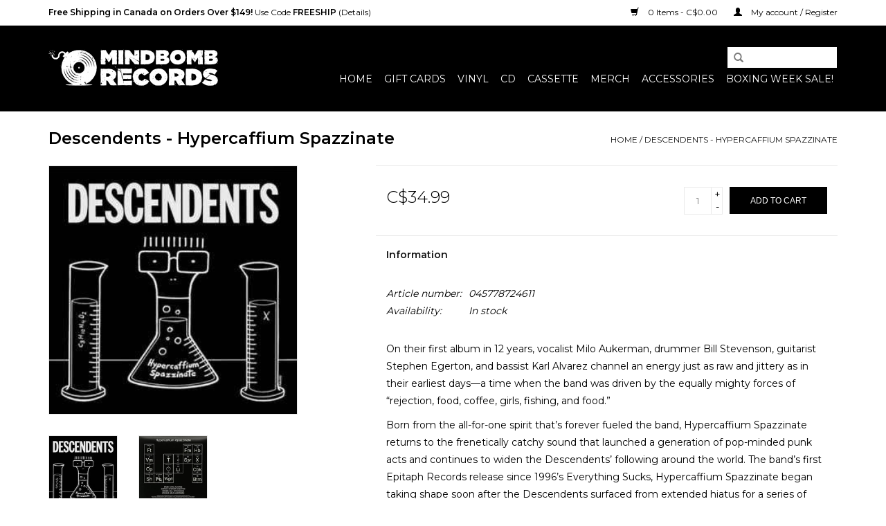

--- FILE ---
content_type: text/html;charset=utf-8
request_url: https://www.mindbombrecords.com/descendents-hypercaffium-spazzinate-7689692.html
body_size: 6066
content:
<!DOCTYPE html>
<html lang="us">
  <head>
    <meta charset="utf-8"/>
<!-- [START] 'blocks/head.rain' -->
<!--

  (c) 2008-2026 Lightspeed Netherlands B.V.
  http://www.lightspeedhq.com
  Generated: 11-01-2026 @ 22:31:55

-->
<link rel="canonical" href="https://www.mindbombrecords.com/descendents-hypercaffium-spazzinate-7689692.html"/>
<link rel="alternate" href="https://www.mindbombrecords.com/index.rss" type="application/rss+xml" title="New products"/>
<meta name="robots" content="noodp,noydir"/>
<meta property="og:url" content="https://www.mindbombrecords.com/descendents-hypercaffium-spazzinate-7689692.html?source=facebook"/>
<meta property="og:site_name" content="Mindbomb Records"/>
<meta property="og:title" content="Descendents - Hypercaffium Spazzinate"/>
<meta property="og:description" content="Niagara&#039;s best record store for new release and reissued vinyl."/>
<meta property="og:image" content="https://cdn.shoplightspeed.com/shops/610080/files/3536956/descendents-hypercaffium-spazzinate.jpg"/>
<!--[if lt IE 9]>
<script src="https://cdn.shoplightspeed.com/assets/html5shiv.js?2025-02-20"></script>
<![endif]-->
<!-- [END] 'blocks/head.rain' -->
    <title>Descendents - Hypercaffium Spazzinate - Mindbomb Records</title>
    <meta name="description" content="Niagara&#039;s best record store for new release and reissued vinyl." />
    <meta name="keywords" content="Descendents, -, Hypercaffium, Spazzinate, St. Catharines, Niagara, Records, Record Store, Vinyl, Vinyl Records, Music" />
    <meta http-equiv="X-UA-Compatible" content="IE=edge,chrome=1">
    <meta name="viewport" content="width=device-width, initial-scale=1.0">
    <meta name="apple-mobile-web-app-capable" content="yes">
    <meta name="apple-mobile-web-app-status-bar-style" content="black">
    <meta property="fb:app_id" content="966242223397117"/>


    <link rel="shortcut icon" href="https://cdn.shoplightspeed.com/shops/610080/themes/2502/assets/favicon.ico?20240812204126" type="image/x-icon" />
    <link href='//fonts.googleapis.com/css?family=Montserrat:400,300,600' rel='stylesheet' type='text/css'>
    <link href='//fonts.googleapis.com/css?family=Montserrat:400,300,600' rel='stylesheet' type='text/css'>
    <link rel="shortcut icon" href="https://cdn.shoplightspeed.com/shops/610080/themes/2502/assets/favicon.ico?20240812204126" type="image/x-icon" /> 
    <link rel="stylesheet" href="https://cdn.shoplightspeed.com/shops/610080/themes/2502/assets/bootstrap.css?20250219214332" />
    <link rel="stylesheet" href="https://cdn.shoplightspeed.com/shops/610080/themes/2502/assets/style.css?20250219214332" />    
    <link rel="stylesheet" href="https://cdn.shoplightspeed.com/shops/610080/themes/2502/assets/settings.css?20250219214332" />  
    <link rel="stylesheet" href="https://cdn.shoplightspeed.com/assets/gui-2-0.css?2025-02-20" />
    <link rel="stylesheet" href="https://cdn.shoplightspeed.com/assets/gui-responsive-2-0.css?2025-02-20" />   
    <link rel="stylesheet" href="https://cdn.shoplightspeed.com/shops/610080/themes/2502/assets/custom.css?20250219214332" />
    <script src="https://cdn.shoplightspeed.com/assets/jquery-1-9-1.js?2025-02-20"></script>
    <script src="https://cdn.shoplightspeed.com/assets/jquery-ui-1-10-1.js?2025-02-20"></script>
   
    <script type="text/javascript" src="https://cdn.shoplightspeed.com/shops/610080/themes/2502/assets/global.js?20250219214332"></script>

    <script type="text/javascript" src="https://cdn.shoplightspeed.com/shops/610080/themes/2502/assets/jcarousel.js?20250219214332"></script>
    <script type="text/javascript" src="https://cdn.shoplightspeed.com/assets/gui.js?2025-02-20"></script>
    <script type="text/javascript" src="https://cdn.shoplightspeed.com/assets/gui-responsive-2-0.js?2025-02-20"></script>
        
    <!--[if lt IE 9]>
    <link rel="stylesheet" href="https://cdn.shoplightspeed.com/shops/610080/themes/2502/assets/style-ie.css?20250219214332" />
    <![endif]-->
  </head>
  <body>  
    <header>
      <div class="topnav">
        <div class="container">
         <a href="/service/shipping-returns/"><strong>Free Shipping in Canada on Orders Over $149! </strong>Use Code <strong>FREESHIP</strong> (Details)</a>
                    <div class="right">
            <a href="https://www.mindbombrecords.com/cart/" title="Cart" class="cart"> 
              <span class="glyphicon glyphicon-shopping-cart"></span>
              0 Items - C$0.00
            </a>
            <a href="https://www.mindbombrecords.com/account/" title="My account" class="my-account">
              <span class="glyphicon glyphicon-user"></span>
                            My account / Register
                          </a>
          </div>
        </div>
      </div>
      <div class="navigation container">
        <div class="align">
          <ul class="burger">
            <img src="https://cdn.shoplightspeed.com/shops/610080/themes/2502/assets/hamburger.png?20250219214332" width="32" height="32" alt="Menu">
          </ul>
          <div class="vertical logo">
            <a href="https://www.mindbombrecords.com/" title="Mindbomb Records">
              <img src="https://cdn.shoplightspeed.com/shops/610080/themes/2502/assets/logo.png?20240812204126" alt="Mindbomb Records" />
            </a>
          </div>
          <nav class="nonbounce desktop vertical">
            <form action="https://www.mindbombrecords.com/search/" method="get" id="formSearch">
              <input type="text" name="q" autocomplete="off"  value=""/>
              <span onclick="$('#formSearch').submit();" title="Search" class="glyphicon glyphicon-search"></span>
            </form>            
            <ul>
              <li class="item home ">
                <a class="itemLink" href="https://www.mindbombrecords.com/">Home</a>
              </li>
														<li class="item">
 							<a class="itemLink" href="https://www.mindbombrecords.com/buy-gift-card/" title="Gift cards">Gift cards</a>
							</li>
							                            <li class="item sub">
                <a class="itemLink" href="https://www.mindbombrecords.com/vinyl/" title="Vinyl">Vinyl</a>
                                <span class="glyphicon glyphicon-play"></span>
                <ul class="subnav">
                                    <li class="subitem">
                    <a class="subitemLink" href="https://www.mindbombrecords.com/vinyl/soul-r-b-funk/" title="Soul/R&amp;B/Funk">Soul/R&amp;B/Funk</a>
                                      </li>
                                    <li class="subitem">
                    <a class="subitemLink" href="https://www.mindbombrecords.com/vinyl/punk-hardcore/" title="Punk/Hardcore">Punk/Hardcore</a>
                                      </li>
                                    <li class="subitem">
                    <a class="subitemLink" href="https://www.mindbombrecords.com/vinyl/metal/" title="Metal">Metal</a>
                                      </li>
                                    <li class="subitem">
                    <a class="subitemLink" href="https://www.mindbombrecords.com/vinyl/pop-rock/" title="Pop/Rock">Pop/Rock</a>
                                      </li>
                                    <li class="subitem">
                    <a class="subitemLink" href="https://www.mindbombrecords.com/vinyl/soundtrack/" title="Soundtrack">Soundtrack</a>
                                      </li>
                                    <li class="subitem">
                    <a class="subitemLink" href="https://www.mindbombrecords.com/vinyl/jazz/" title="Jazz">Jazz</a>
                                      </li>
                                    <li class="subitem">
                    <a class="subitemLink" href="https://www.mindbombrecords.com/vinyl/world/" title="World">World</a>
                                      </li>
                                    <li class="subitem">
                    <a class="subitemLink" href="https://www.mindbombrecords.com/vinyl/dance-electronic/" title="Dance/Electronic">Dance/Electronic</a>
                                      </li>
                                    <li class="subitem">
                    <a class="subitemLink" href="https://www.mindbombrecords.com/vinyl/hip-hop-rap/" title="Hip-Hop/Rap">Hip-Hop/Rap</a>
                                      </li>
                                    <li class="subitem">
                    <a class="subitemLink" href="https://www.mindbombrecords.com/vinyl/blues/" title="Blues">Blues</a>
                                      </li>
                                    <li class="subitem">
                    <a class="subitemLink" href="https://www.mindbombrecords.com/vinyl/country/" title="Country">Country</a>
                                      </li>
                                    <li class="subitem">
                    <a class="subitemLink" href="https://www.mindbombrecords.com/vinyl/reggae-dub-ska/" title="Reggae/Dub/Ska">Reggae/Dub/Ska</a>
                                      </li>
                                    <li class="subitem">
                    <a class="subitemLink" href="https://www.mindbombrecords.com/vinyl/christmas/" title="Christmas">Christmas</a>
                                      </li>
                                  </ul>
                              </li>
                            <li class="item sub">
                <a class="itemLink" href="https://www.mindbombrecords.com/cd/" title="CD">CD</a>
                                <span class="glyphicon glyphicon-play"></span>
                <ul class="subnav">
                                    <li class="subitem">
                    <a class="subitemLink" href="https://www.mindbombrecords.com/cd/soul-r-b-funk/" title="Soul/R&amp;B/Funk">Soul/R&amp;B/Funk</a>
                                      </li>
                                    <li class="subitem">
                    <a class="subitemLink" href="https://www.mindbombrecords.com/cd/hip-hop-rap/" title="Hip-Hop/Rap">Hip-Hop/Rap</a>
                                      </li>
                                    <li class="subitem">
                    <a class="subitemLink" href="https://www.mindbombrecords.com/cd/dance-electronic/" title="Dance/Electronic">Dance/Electronic</a>
                                      </li>
                                    <li class="subitem">
                    <a class="subitemLink" href="https://www.mindbombrecords.com/cd/metal/" title="Metal">Metal</a>
                                      </li>
                                    <li class="subitem">
                    <a class="subitemLink" href="https://www.mindbombrecords.com/cd/punk-hardcore/" title="Punk/Hardcore">Punk/Hardcore</a>
                                      </li>
                                    <li class="subitem">
                    <a class="subitemLink" href="https://www.mindbombrecords.com/cd/jazz/" title="Jazz">Jazz</a>
                                      </li>
                                    <li class="subitem">
                    <a class="subitemLink" href="https://www.mindbombrecords.com/cd/world/" title="World">World</a>
                                      </li>
                                    <li class="subitem">
                    <a class="subitemLink" href="https://www.mindbombrecords.com/cd/soundtrack/" title="Soundtrack">Soundtrack</a>
                                      </li>
                                    <li class="subitem">
                    <a class="subitemLink" href="https://www.mindbombrecords.com/cd/pop-rock/" title="Pop/Rock">Pop/Rock</a>
                                      </li>
                                    <li class="subitem">
                    <a class="subitemLink" href="https://www.mindbombrecords.com/cd/blues/" title="Blues">Blues</a>
                                      </li>
                                    <li class="subitem">
                    <a class="subitemLink" href="https://www.mindbombrecords.com/cd/country/" title="Country">Country</a>
                                      </li>
                                    <li class="subitem">
                    <a class="subitemLink" href="https://www.mindbombrecords.com/cd/christmas-4855723/" title="Christmas">Christmas</a>
                                      </li>
                                  </ul>
                              </li>
                            <li class="item sub">
                <a class="itemLink" href="https://www.mindbombrecords.com/cassette/" title="Cassette">Cassette</a>
                                <span class="glyphicon glyphicon-play"></span>
                <ul class="subnav">
                                    <li class="subitem">
                    <a class="subitemLink" href="https://www.mindbombrecords.com/cassette/pop-rock/" title="Pop/Rock">Pop/Rock</a>
                                      </li>
                                    <li class="subitem">
                    <a class="subitemLink" href="https://www.mindbombrecords.com/cassette/jazz-blues-world/" title="Jazz/Blues/World">Jazz/Blues/World</a>
                                      </li>
                                    <li class="subitem">
                    <a class="subitemLink" href="https://www.mindbombrecords.com/cassette/metal/" title="Metal">Metal</a>
                                      </li>
                                    <li class="subitem">
                    <a class="subitemLink" href="https://www.mindbombrecords.com/cassette/country/" title="Country">Country</a>
                                      </li>
                                    <li class="subitem">
                    <a class="subitemLink" href="https://www.mindbombrecords.com/cassette/dance-electronic/" title="Dance/Electronic">Dance/Electronic</a>
                                      </li>
                                    <li class="subitem">
                    <a class="subitemLink" href="https://www.mindbombrecords.com/cassette/hip-hop-rap/" title="Hip-Hop/Rap">Hip-Hop/Rap</a>
                                      </li>
                                    <li class="subitem">
                    <a class="subitemLink" href="https://www.mindbombrecords.com/cassette/soul-r-b-funk/" title="Soul/R&amp;B/Funk">Soul/R&amp;B/Funk</a>
                                      </li>
                                    <li class="subitem">
                    <a class="subitemLink" href="https://www.mindbombrecords.com/cassette/soundtrack/" title="Soundtrack">Soundtrack</a>
                                      </li>
                                    <li class="subitem">
                    <a class="subitemLink" href="https://www.mindbombrecords.com/cassette/punk-hardcore/" title="Punk/Hardcore">Punk/Hardcore</a>
                                      </li>
                                    <li class="subitem">
                    <a class="subitemLink" href="https://www.mindbombrecords.com/cassette/reggae-dub-ska/" title="Reggae/Dub/Ska">Reggae/Dub/Ska</a>
                                      </li>
                                    <li class="subitem">
                    <a class="subitemLink" href="https://www.mindbombrecords.com/cassette/christmas/" title="Christmas">Christmas</a>
                                      </li>
                                  </ul>
                              </li>
                            <li class="item">
                <a class="itemLink" href="https://www.mindbombrecords.com/merch/" title="Merch">Merch</a>
                              </li>
                            <li class="item">
                <a class="itemLink" href="https://www.mindbombrecords.com/accessories/" title="Accessories">Accessories</a>
                              </li>
                            <li class="item">
                <a class="itemLink" href="https://www.mindbombrecords.com/boxing-week-sale/" title="Boxing Week Sale!">Boxing Week Sale!</a>
                              </li>
                                                      </ul>
            <span class="glyphicon glyphicon-remove"></span>  
          </nav>
        </div>
      </div>
    </header>
    
    <div class="wrapper">
      <div class="container content">
                <div itemscope itemtype="http://schema.org/Product">
  <div class="page-title row">
    <div class="col-sm-6 col-md-6">
    <h1 class="product-page" itemprop="name" content="Descendents - Hypercaffium Spazzinate">  Descendents - Hypercaffium Spazzinate </h1> 
      </div>
  <div class="col-sm-6 col-md-6 breadcrumbs text-right">
    <a href="https://www.mindbombrecords.com/" title="Home">Home</a>
    
        / <a href="https://www.mindbombrecords.com/descendents-hypercaffium-spazzinate-7689692.html">Descendents - Hypercaffium Spazzinate</a>
      </div>  
</div>
<div class="product-wrap row">
  <div class="product-img col-sm-4 col-md-4">
    <div class="zoombox">
      <div class="images"> 
        <meta itemprop="image" content="https://cdn.shoplightspeed.com/shops/610080/files/3536956/300x250x2/descendents-hypercaffium-spazzinate.jpg" />       
                <a class="zoom first" data-image-id="3536956">             
                                  <img src="https://cdn.shoplightspeed.com/shops/610080/files/3536956/descendents-hypercaffium-spazzinate.jpg" alt="Descendents - Hypercaffium Spazzinate">
                              </a> 
                <a class="zoom" data-image-id="11735238">             
                                  <img src="https://cdn.shoplightspeed.com/shops/610080/files/11735238/descendents-hypercaffium-spazzinate.jpg" alt="Descendents - Hypercaffium Spazzinate">
                              </a> 
              </div>
      
      <div class="thumbs row">
                <div class="col-xs-3 col-sm-4 col-md-4">
          <a data-image-id="3536956">
                                        <img src="https://cdn.shoplightspeed.com/shops/610080/files/3536956/156x164x1/descendents-hypercaffium-spazzinate.jpg" alt="Descendents - Hypercaffium Spazzinate" title="Descendents - Hypercaffium Spazzinate"/>
                                    </a>
        </div>
                <div class="col-xs-3 col-sm-4 col-md-4">
          <a data-image-id="11735238">
                                        <img src="https://cdn.shoplightspeed.com/shops/610080/files/11735238/156x164x1/descendents-hypercaffium-spazzinate.jpg" alt="Descendents - Hypercaffium Spazzinate" title="Descendents - Hypercaffium Spazzinate"/>
                                    </a>
        </div>
              </div>  
    </div>
  </div>
 
  <div itemprop="offers" itemscope itemtype="http://schema.org/Offer" class="product-info col-sm-8 col-md-7 col-md-offset-1"> 
    <meta itemprop="price" content="34.99" />
    <meta itemprop="priceCurrency" content="CAD" /> 
    <meta itemprop="itemCondition" itemtype="http://schema.org/OfferItemCondition" content="http://schema.org/NewCondition"/>
          <meta itemprop="availability" content="http://schema.org/InStock" />
          
    <form action="https://www.mindbombrecords.com/cart/add/12357065/" id="product_configure_form" method="post">
              <input type="hidden" name="bundle_id" id="product_configure_bundle_id" value="">
            <div class="product-price row">
        <div class="price-wrap col-xs-5 col-md-5"> 
                    <span class="price" style="line-height: 30px;">C$34.99
             
 
        </div>
        <div class="cart col-xs-7 col-md-7"> 
          <div class="cart">
                        <input type="text" name="quantity" value="1" />
            <div class="change">
              <a href="javascript:;" onclick="updateQuantity('up');" class="up">+</a>
              <a href="javascript:;" onclick="updateQuantity('down');" class="down">-</a>
            </div>
            <a href="javascript:;" onclick="$('#product_configure_form').submit();" class="btn glyphicon glyphicon-shopping-cart" title="Add to cart" >
              <span>Add to cart</span>
            </a>
                      </div>
        </div>
      </div>
    </form>   

    <div class="product-tabs row">
      <div class="tabs">
        <ul>
          <li class="active col-2 information"><a rel="info" href="#">Information</a></li>
                            </ul>
      </div>                    
      <div class="tabsPages">
        <div class="page info active">
                    <table class="details">
            <meta itemprop="mpn" content="045778724611" />                        <tr class="articlenumber">
              <td>Article number:</td>
              <td>045778724611</td>
            </tr>
                                                 <tr class="availability">
              <td>Availability:</td>
              <td><span class="in-stock">In stock</span>
                              </td>
            </tr>
                                    
          </table>
         
          
                    <div class="clearfix"></div>
          
          <p>On their first album in 12 years, vocalist Milo Aukerman, drummer Bill Stevenson, guitarist Stephen Egerton, and bassist Karl Alvarez channel an energy just as raw and jittery as in their earliest days—a time when the band was driven by the equally mighty forces of “rejection, food, coffee, girls, fishing, and food.”</p>
<p>Born from the all-for-one spirit that’s forever fueled the band, Hypercaffium Spazzinate returns to the frenetically catchy sound that launched a generation of pop-minded punk acts and continues to widen the Descendents’ following around the world. The band’s first Epitaph Records release since 1996’s Everything Sucks, Hypercaffium Spazzinate began taking shape soon after the Descendents surfaced from extended hiatus for a series of gigs in 2010.</p>
          
                    
        </div>
        
        <div class="page reviews">
                              
          <div class="bottom">
            <div class="right">
              <a href="https://www.mindbombrecords.com/account/review/7689692/">Add your review</a>
            </div>
            <span>0</span> stars based on <span>0</span> reviews
          </div>          
        </div>
      </div>
    </div>
  </div>
</div>
<div class="product-actions row">
  <div class="social-media col-xs-12 col-md-4">
                        
    <div class="social-block social-block-facebook">
      <div id="fb-root"></div>
      <script>(function(d, s, id) {
  var js, fjs = d.getElementsByTagName(s)[0];
  if (d.getElementById(id)) return;
    js = d.createElement(s); js.id = id;
  js.src = "//connect.facebook.net/en_GB/all.js#xfbml=1&appId=154005474684339";
  fjs.parentNode.insertBefore(js, fjs);
}(document, 'script', 'facebook-jssdk'));</script>
      <div class="fb-like" data-href="https://www.mindbombrecords.com/descendents-hypercaffium-spazzinate-7689692.html" data-send="false" data-layout="button_count" data-width="85" data-show-faces="false"></div>
    </div>
                    <div class="social-block social-block-twitter">
      <a href="https://twitter.com/share" class="twitter-share-button" data-via="mindbombrecords">Tweet</a>
      <script>!function(d,s,id){var js,fjs=d.getElementsByTagName(s)[0];if(!d.getElementById(id)){js=d.createElement(s);js.id=id;js.src="//platform.twitter.com/widgets.js";fjs.parentNode.insertBefore(js,fjs);}}(document,"script","twitter-wjs");</script>
    </div>
            
  </div>
  <div class="col-md-7 col-md-offset-1 ">
    <div class="tags-actions row">
      <div class="tags col-md-4">
                      </div>
      <div class="actions col-md-8 text-right">
         <a href="https://www.mindbombrecords.com/account/wishlistAdd/7689692/?variant_id=12357065" title="Add to wishlist">Add to wishlist</a> /  
        <a href="https://www.mindbombrecords.com/compare/add/12357065/" title="Add to compare">
          Add to compare
        </a> / 
                <a href="#" onclick="window.print(); return false;" title="Print">
          Print
        </a>
      </div>      
    </div>
  </div>    
</div>

   
  
</div>


<script src="https://cdn.shoplightspeed.com/shops/610080/themes/2502/assets/jquery-zoom-min.js?20250219214332" type="text/javascript"></script>
<script type="text/javascript">
function updateQuantity(way){
    var quantity = parseInt($('.cart input').val());

    if (way == 'up'){
        if (quantity < 1){
            quantity++;
        } else {
            quantity = 1;
        }
    } else {
        if (quantity > 1){
            quantity--;
        } else {
            quantity = 1;
        }
    }

    $('.cart input').val(quantity);
}
</script>      </div>
      
      <footer>
        <hr class="full-width" />
        <div class="container">
          <div class="social row">
                            <div class="social-media col-xs-12 col-md-12  text-center">
              <a href="https://www.facebook.com/mindbombrecords" class="social-icon facebook" target="_blank"></a>              <a href="https://twitter.com/mindbombrecords" class="social-icon twitter" target="_blank"></a>                                                                      <a href="https://www.instagram.com/mindbombrecords" class="social-icon instagram" target="_blank" title="Instagram Mindbomb Records"></a>              
            </div>
                      </div>
          <hr class="full-width" />
          <div class="links row">
            <div class="col-xs-12 col-sm-3 col-md-3">
                <label class="collapse" for="_1">
                  <strong>Customer service</strong>
                  <span class="glyphicon glyphicon-chevron-down hidden-sm hidden-md hidden-lg"></span></label>
                    <input class="collapse_input hidden-md hidden-lg hidden-sm" id="_1" type="checkbox">
                    <div class="list">
  
                  <ul class="no-underline no-list-style">
                                                <li><a href="https://www.mindbombrecords.com/service/about/" title="About Us" >About Us</a>
                        </li>
                                                <li><a href="https://www.mindbombrecords.com/service/general-terms-conditions/" title="Privacy Policy" >Privacy Policy</a>
                        </li>
                                                <li><a href="https://www.mindbombrecords.com/service/shipping-returns/" title="Shipping + Returns" >Shipping + Returns</a>
                        </li>
                                                <li><a href="https://www.mindbombrecords.com/sitemap/" title="Sitemap" >Sitemap</a>
                        </li>
                                            </ul>
                  </div> 
             
            </div>     
       
            
            <div class="col-xs-12 col-sm-3 col-md-3">
          <label class="collapse" for="_2">
                  <strong>Products</strong>
                  <span class="glyphicon glyphicon-chevron-down hidden-sm hidden-md hidden-lg"></span></label>
                    <input class="collapse_input hidden-md hidden-lg hidden-sm" id="_2" type="checkbox">
                    <div class="list">
              <ul>
                <li><a href="https://www.mindbombrecords.com/collection/" title="All products">All products</a></li>
                <li><a href="https://www.mindbombrecords.com/collection/?sort=newest" title="New products">New products</a></li>
                <li><a href="https://www.mindbombrecords.com/collection/offers/" title="Offers">Offers</a></li>
                                <li><a href="https://www.mindbombrecords.com/tags/" title="Tags">Tags</a></li>                <li><a href="https://www.mindbombrecords.com/index.rss" title="RSS feed">RSS feed</a></li>
              </ul>
            </div>
            </div>
            
            <div class="col-xs-12 col-sm-3 col-md-3">
              <label class="collapse" for="_3">
                  <strong>
                                My account
                              </strong>
                  <span class="glyphicon glyphicon-chevron-down hidden-sm hidden-md hidden-lg"></span></label>
                    <input class="collapse_input hidden-md hidden-lg hidden-sm" id="_3" type="checkbox">
                    <div class="list">
            
           
              <ul>
                                <li><a href="https://www.mindbombrecords.com/account/" title="Register">Register</a></li>
                                <li><a href="https://www.mindbombrecords.com/account/orders/" title="My orders">My orders</a></li>
                                <li><a href="https://www.mindbombrecords.com/account/tickets/" title="My tickets">My tickets</a></li>
                                <li><a href="https://www.mindbombrecords.com/account/wishlist/" title="My wishlist">My wishlist</a></li>
                              </ul>
            </div>
            </div>
            <div class="col-xs-12 col-sm-3 col-md-3">
                 <label class="collapse" for="_4">
                  <strong>Mindbomb Records </strong>
                  <span class="glyphicon glyphicon-chevron-down hidden-sm hidden-md hidden-lg"></span></label>
                    <input class="collapse_input hidden-md hidden-lg hidden-sm" id="_4" type="checkbox">
                    <div class="list">
              
              
              
                                          <div class="contact">
                <span class="glyphicon glyphicon-earphone"></span>
                (289) 362-0505
              </div>
                                          <div class="contact">
                <span class="glyphicon glyphicon-envelope"></span>
                <a href="/cdn-cgi/l/email-protection#01686f676e416c686f65636e6c637364626e7365722f626e6c" title="Email"><span class="__cf_email__" data-cfemail="93fafdf5fcd3fefafdf7f1fcfef1e1f6f0fce1f7e0bdf0fcfe">[email&#160;protected]</span></a>
              </div>
                            </div>
              
                                                      </div>
          </div>
          <hr class="full-width" />
        </div>
        <div class="copyright-payment">
          <div class="container">
            <div class="row">
              <div class="copyright col-md-6">
                © Copyright 2026 Mindbomb Records 
                                - Powered by
                                <a href="http://www.lightspeedhq.com" title="Lightspeed" target="_blank">Lightspeed</a>
                                                              </div>
              <div class="payments col-md-6 text-right">
                                <a href="https://www.mindbombrecords.com/service/payment-methods/" title="Payment methods">
                  <img src="https://cdn.shoplightspeed.com/assets/icon-payment-creditcard.png?2025-02-20" alt="Credit Card" />
                </a>
                                <a href="https://www.mindbombrecords.com/service/payment-methods/" title="Payment methods">
                  <img src="https://cdn.shoplightspeed.com/assets/icon-payment-mastercard.png?2025-02-20" alt="MasterCard" />
                </a>
                                <a href="https://www.mindbombrecords.com/service/payment-methods/" title="Payment methods">
                  <img src="https://cdn.shoplightspeed.com/assets/icon-payment-visa.png?2025-02-20" alt="Visa" />
                </a>
                                <a href="https://www.mindbombrecords.com/service/payment-methods/" title="Payment methods">
                  <img src="https://cdn.shoplightspeed.com/assets/icon-payment-paypalcp.png?2025-02-20" alt="PayPal" />
                </a>
                              </div>
            </div>
          </div>
        </div>
      </footer>
    </div>
    <!-- [START] 'blocks/body.rain' -->
<script data-cfasync="false" src="/cdn-cgi/scripts/5c5dd728/cloudflare-static/email-decode.min.js"></script><script>
(function () {
  var s = document.createElement('script');
  s.type = 'text/javascript';
  s.async = true;
  s.src = 'https://www.mindbombrecords.com/services/stats/pageview.js?product=7689692&hash=277c';
  ( document.getElementsByTagName('head')[0] || document.getElementsByTagName('body')[0] ).appendChild(s);
})();
</script>
<!-- [END] 'blocks/body.rain' -->
  <script>(function(){function c(){var b=a.contentDocument||a.contentWindow.document;if(b){var d=b.createElement('script');d.innerHTML="window.__CF$cv$params={r:'9bc7ddfde81b1ae0',t:'MTc2ODE3MDcxNS4wMDAwMDA='};var a=document.createElement('script');a.nonce='';a.src='/cdn-cgi/challenge-platform/scripts/jsd/main.js';document.getElementsByTagName('head')[0].appendChild(a);";b.getElementsByTagName('head')[0].appendChild(d)}}if(document.body){var a=document.createElement('iframe');a.height=1;a.width=1;a.style.position='absolute';a.style.top=0;a.style.left=0;a.style.border='none';a.style.visibility='hidden';document.body.appendChild(a);if('loading'!==document.readyState)c();else if(window.addEventListener)document.addEventListener('DOMContentLoaded',c);else{var e=document.onreadystatechange||function(){};document.onreadystatechange=function(b){e(b);'loading'!==document.readyState&&(document.onreadystatechange=e,c())}}}})();</script><script defer src="https://static.cloudflareinsights.com/beacon.min.js/vcd15cbe7772f49c399c6a5babf22c1241717689176015" integrity="sha512-ZpsOmlRQV6y907TI0dKBHq9Md29nnaEIPlkf84rnaERnq6zvWvPUqr2ft8M1aS28oN72PdrCzSjY4U6VaAw1EQ==" data-cf-beacon='{"rayId":"9bc7ddfde81b1ae0","version":"2025.9.1","serverTiming":{"name":{"cfExtPri":true,"cfEdge":true,"cfOrigin":true,"cfL4":true,"cfSpeedBrain":true,"cfCacheStatus":true}},"token":"8247b6569c994ee1a1084456a4403cc9","b":1}' crossorigin="anonymous"></script>
</body>

</html>

--- FILE ---
content_type: text/javascript;charset=utf-8
request_url: https://www.mindbombrecords.com/services/stats/pageview.js?product=7689692&hash=277c
body_size: -413
content:
// SEOshop 11-01-2026 22:31:57

--- FILE ---
content_type: application/javascript; charset=UTF-8
request_url: https://www.mindbombrecords.com/cdn-cgi/challenge-platform/scripts/jsd/main.js
body_size: 4630
content:
window._cf_chl_opt={oPNF3:'g'};~function(I5,K,F,k,D,G,j,v,S){I5=b,function(B,M,IH,I4,R,E){for(IH={B:407,M:400,R:420,E:356,h:365,y:313,Y:396,s:418,m:330,L:426},I4=b,R=B();!![];)try{if(E=parseInt(I4(IH.B))/1+parseInt(I4(IH.M))/2*(parseInt(I4(IH.R))/3)+-parseInt(I4(IH.E))/4*(-parseInt(I4(IH.h))/5)+parseInt(I4(IH.y))/6+-parseInt(I4(IH.Y))/7*(-parseInt(I4(IH.s))/8)+-parseInt(I4(IH.m))/9+-parseInt(I4(IH.L))/10,M===E)break;else R.push(R.shift())}catch(h){R.push(R.shift())}}(I,605346),K=this||self,F=K[I5(409)],k=N(),D=function(IJ,If,Ia,IL,Is,IR,M,R,E){return IJ={B:337,M:419},If={B:379,M:379,R:379,E:416,h:379,y:379,Y:405,s:354,m:416,L:354},Ia={B:341},IL={B:341,M:354,R:338,E:383,h:380,y:383,Y:338,s:383,m:394,L:416,a:416,f:416,J:394,c:416,Q:379,O:338,g:383,T:380,V:416,x:394,o:379,P:405},Is={B:348,M:354},IR=I5,M=String[IR(IJ.B)],R={'h':function(h){return h==null?'':R.g(h,6,function(y,Il){return Il=b,Il(Is.B)[Il(Is.M)](y)})},'g':function(y,Y,s,Ir,L,J,Q,O,T,V,x,o,P,W,I0,I1,I2,I3){if(Ir=IR,null==y)return'';for(J={},Q={},O='',T=2,V=3,x=2,o=[],P=0,W=0,I0=0;I0<y[Ir(IL.B)];I0+=1)if(I1=y[Ir(IL.M)](I0),Object[Ir(IL.R)][Ir(IL.E)][Ir(IL.h)](J,I1)||(J[I1]=V++,Q[I1]=!0),I2=O+I1,Object[Ir(IL.R)][Ir(IL.y)][Ir(IL.h)](J,I2))O=I2;else{if(Object[Ir(IL.Y)][Ir(IL.s)][Ir(IL.h)](Q,O)){if(256>O[Ir(IL.m)](0)){for(L=0;L<x;P<<=1,W==Y-1?(W=0,o[Ir(IL.L)](s(P)),P=0):W++,L++);for(I3=O[Ir(IL.m)](0),L=0;8>L;P=1.9&I3|P<<1.8,Y-1==W?(W=0,o[Ir(IL.a)](s(P)),P=0):W++,I3>>=1,L++);}else{for(I3=1,L=0;L<x;P=I3|P<<1.07,Y-1==W?(W=0,o[Ir(IL.f)](s(P)),P=0):W++,I3=0,L++);for(I3=O[Ir(IL.J)](0),L=0;16>L;P=P<<1|I3&1.6,Y-1==W?(W=0,o[Ir(IL.c)](s(P)),P=0):W++,I3>>=1,L++);}T--,0==T&&(T=Math[Ir(IL.Q)](2,x),x++),delete Q[O]}else for(I3=J[O],L=0;L<x;P=P<<1.46|1&I3,W==Y-1?(W=0,o[Ir(IL.L)](s(P)),P=0):W++,I3>>=1,L++);O=(T--,T==0&&(T=Math[Ir(IL.Q)](2,x),x++),J[I2]=V++,String(I1))}if(O!==''){if(Object[Ir(IL.O)][Ir(IL.g)][Ir(IL.T)](Q,O)){if(256>O[Ir(IL.m)](0)){for(L=0;L<x;P<<=1,Y-1==W?(W=0,o[Ir(IL.V)](s(P)),P=0):W++,L++);for(I3=O[Ir(IL.x)](0),L=0;8>L;P=P<<1.47|1.23&I3,W==Y-1?(W=0,o[Ir(IL.V)](s(P)),P=0):W++,I3>>=1,L++);}else{for(I3=1,L=0;L<x;P=P<<1|I3,W==Y-1?(W=0,o[Ir(IL.a)](s(P)),P=0):W++,I3=0,L++);for(I3=O[Ir(IL.m)](0),L=0;16>L;P=I3&1.41|P<<1,Y-1==W?(W=0,o[Ir(IL.c)](s(P)),P=0):W++,I3>>=1,L++);}T--,T==0&&(T=Math[Ir(IL.o)](2,x),x++),delete Q[O]}else for(I3=J[O],L=0;L<x;P=1.47&I3|P<<1,Y-1==W?(W=0,o[Ir(IL.f)](s(P)),P=0):W++,I3>>=1,L++);T--,0==T&&x++}for(I3=2,L=0;L<x;P=1&I3|P<<1,Y-1==W?(W=0,o[Ir(IL.a)](s(P)),P=0):W++,I3>>=1,L++);for(;;)if(P<<=1,W==Y-1){o[Ir(IL.a)](s(P));break}else W++;return o[Ir(IL.P)]('')},'j':function(h,It,IK){return It={B:394},IK=IR,null==h?'':''==h?null:R.i(h[IK(Ia.B)],32768,function(y,IF){return IF=IK,h[IF(It.B)](y)})},'i':function(y,Y,s,IX,L,J,Q,O,T,V,x,o,P,W,I0,I1,I3,I2){for(IX=IR,L=[],J=4,Q=4,O=3,T=[],o=s(0),P=Y,W=1,V=0;3>V;L[V]=V,V+=1);for(I0=0,I1=Math[IX(If.B)](2,2),x=1;x!=I1;I2=P&o,P>>=1,0==P&&(P=Y,o=s(W++)),I0|=x*(0<I2?1:0),x<<=1);switch(I0){case 0:for(I0=0,I1=Math[IX(If.M)](2,8),x=1;x!=I1;I2=o&P,P>>=1,0==P&&(P=Y,o=s(W++)),I0|=x*(0<I2?1:0),x<<=1);I3=M(I0);break;case 1:for(I0=0,I1=Math[IX(If.R)](2,16),x=1;I1!=x;I2=o&P,P>>=1,0==P&&(P=Y,o=s(W++)),I0|=(0<I2?1:0)*x,x<<=1);I3=M(I0);break;case 2:return''}for(V=L[3]=I3,T[IX(If.E)](I3);;){if(W>y)return'';for(I0=0,I1=Math[IX(If.M)](2,O),x=1;x!=I1;I2=P&o,P>>=1,P==0&&(P=Y,o=s(W++)),I0|=x*(0<I2?1:0),x<<=1);switch(I3=I0){case 0:for(I0=0,I1=Math[IX(If.h)](2,8),x=1;I1!=x;I2=P&o,P>>=1,P==0&&(P=Y,o=s(W++)),I0|=x*(0<I2?1:0),x<<=1);L[Q++]=M(I0),I3=Q-1,J--;break;case 1:for(I0=0,I1=Math[IX(If.y)](2,16),x=1;I1!=x;I2=P&o,P>>=1,P==0&&(P=Y,o=s(W++)),I0|=(0<I2?1:0)*x,x<<=1);L[Q++]=M(I0),I3=Q-1,J--;break;case 2:return T[IX(If.Y)]('')}if(0==J&&(J=Math[IX(If.h)](2,O),O++),L[I3])I3=L[I3];else if(Q===I3)I3=V+V[IX(If.s)](0);else return null;T[IX(If.m)](I3),L[Q++]=V+I3[IX(If.L)](0),J--,V=I3,0==J&&(J=Math[IX(If.B)](2,O),O++)}}},E={},E[IR(IJ.M)]=R.h,E}(),G={},G[I5(368)]='o',G[I5(324)]='s',G[I5(315)]='u',G[I5(395)]='z',G[I5(375)]='n',G[I5(376)]='I',G[I5(307)]='b',j=G,K[I5(340)]=function(B,M,R,E,IV,IT,Ig,IN,y,Y,s,L,J,Q){if(IV={B:386,M:421,R:333,E:421,h:391,y:312,Y:410,s:391,m:312,L:410,a:363,f:308,J:341,c:399,Q:390},IT={B:413,M:341,R:328},Ig={B:338,M:383,R:380,E:416},IN=I5,M===null||M===void 0)return E;for(y=H(M),B[IN(IV.B)][IN(IV.M)]&&(y=y[IN(IV.R)](B[IN(IV.B)][IN(IV.E)](M))),y=B[IN(IV.h)][IN(IV.y)]&&B[IN(IV.Y)]?B[IN(IV.s)][IN(IV.m)](new B[(IN(IV.L))](y)):function(O,Ik,T){for(Ik=IN,O[Ik(IT.B)](),T=0;T<O[Ik(IT.M)];O[T+1]===O[T]?O[Ik(IT.R)](T+1,1):T+=1);return O}(y),Y='nAsAaAb'.split('A'),Y=Y[IN(IV.a)][IN(IV.f)](Y),s=0;s<y[IN(IV.J)];L=y[s],J=i(B,M,L),Y(J)?(Q=J==='s'&&!B[IN(IV.c)](M[L]),IN(IV.Q)===R+L?h(R+L,J):Q||h(R+L,M[L])):h(R+L,J),s++);return E;function h(O,T,Iw){Iw=b,Object[Iw(Ig.B)][Iw(Ig.M)][Iw(Ig.R)](E,T)||(E[T]=[]),E[T][Iw(Ig.E)](O)}},v=I5(382)[I5(355)](';'),S=v[I5(363)][I5(308)](v),K[I5(332)]=function(B,M,Io,In,R,E,h,y){for(Io={B:311,M:341,R:341,E:310,h:416,y:378},In=I5,R=Object[In(Io.B)](M),E=0;E<R[In(Io.M)];E++)if(h=R[E],'f'===h&&(h='N'),B[h]){for(y=0;y<M[R[E]][In(Io.R)];-1===B[h][In(Io.E)](M[R[E]][y])&&(S(M[R[E]][y])||B[h][In(Io.h)]('o.'+M[R[E]][y])),y++);}else B[h]=M[R[E]][In(Io.y)](function(Y){return'o.'+Y})},e();function i(B,M,R,IO,IC,E,h){IC=(IO={B:368,M:417,R:408,E:391,h:357,y:391,Y:417},I5);try{E=M[R]}catch(y){return'i'}if(null==E)return E===void 0?'u':'x';if(IC(IO.B)==typeof E)try{if(IC(IO.M)==typeof E[IC(IO.R)])return E[IC(IO.R)](function(){}),'p'}catch(Y){}return B[IC(IO.E)][IC(IO.h)](E)?'a':E===B[IC(IO.y)]?'C':!0===E?'T':E===!1?'F':(h=typeof E,IC(IO.Y)==h?d(B,E)?'N':'f':j[h]||'?')}function d(B,M,Ic,Iz){return Ic={B:412,M:412,R:338,E:372,h:380,y:310,Y:359},Iz=I5,M instanceof B[Iz(Ic.B)]&&0<B[Iz(Ic.M)][Iz(Ic.R)][Iz(Ic.E)][Iz(Ic.h)](M)[Iz(Ic.y)](Iz(Ic.Y))}function z(IS,I7,B){return IS={B:374,M:342},I7=I5,B=K[I7(IS.B)],Math[I7(IS.M)](+atob(B.t))}function U(IP,ID,R,E,h,y,Y){ID=(IP={B:336,M:346,R:402,E:364,h:381,y:387,Y:404,s:316,m:369,L:322,a:343,f:318},I5);try{return R=F[ID(IP.B)](ID(IP.M)),R[ID(IP.R)]=ID(IP.E),R[ID(IP.h)]='-1',F[ID(IP.y)][ID(IP.Y)](R),E=R[ID(IP.s)],h={},h=Ntxi4(E,E,'',h),h=Ntxi4(E,E[ID(IP.m)]||E[ID(IP.L)],'n.',h),h=Ntxi4(E,R[ID(IP.a)],'d.',h),F[ID(IP.y)][ID(IP.f)](R),y={},y.r=h,y.e=null,y}catch(s){return Y={},Y.r={},Y.e=s,Y}}function b(B,q,M,R){return B=B-306,M=I(),R=M[B],R}function N(Iy,Iq){return Iy={B:415},Iq=I5,crypto&&crypto[Iq(Iy.B)]?crypto[Iq(Iy.B)]():''}function A(R,E,b4,Ii,h,y){if(b4={B:389,M:317,R:360,E:339,h:347,y:349,Y:317,s:406,m:320,L:366,a:319,f:406,J:320},Ii=I5,!R[Ii(b4.B)])return;E===Ii(b4.M)?(h={},h[Ii(b4.R)]=Ii(b4.E),h[Ii(b4.h)]=R.r,h[Ii(b4.y)]=Ii(b4.Y),K[Ii(b4.s)][Ii(b4.m)](h,'*')):(y={},y[Ii(b4.R)]=Ii(b4.E),y[Ii(b4.h)]=R.r,y[Ii(b4.y)]=Ii(b4.L),y[Ii(b4.a)]=E,K[Ii(b4.f)][Ii(b4.J)](y,'*'))}function H(B,Iu,IZ,M){for(Iu={B:333,M:311,R:424},IZ=I5,M=[];null!==B;M=M[IZ(Iu.B)](Object[IZ(Iu.M)](B)),B=Object[IZ(Iu.R)](B));return M}function e(b3,b2,b0,IG,B,M,R,E,h){if(b3={B:374,M:389,R:306,E:398,h:384,y:371,Y:326,s:326},b2={B:306,M:398,R:326},b0={B:344},IG=I5,B=K[IG(b3.B)],!B)return;if(!C())return;(M=![],R=B[IG(b3.M)]===!![],E=function(Ij,y){if(Ij=IG,!M){if(M=!![],!C())return;y=U(),Z(y.r,function(Y){A(B,Y)}),y.e&&n(Ij(b0.B),y.e)}},F[IG(b3.R)]!==IG(b3.E))?E():K[IG(b3.h)]?F[IG(b3.h)](IG(b3.y),E):(h=F[IG(b3.Y)]||function(){},F[IG(b3.s)]=function(Id){Id=IG,h(),F[Id(b2.B)]!==Id(b2.M)&&(F[Id(b2.R)]=h,E())})}function Z(B,M,Ih,IE,IA,Ie,I9,R,E,h){Ih={B:374,M:334,R:314,E:331,h:377,y:388,Y:373,s:314,m:423,L:309,a:389,f:350,J:325,c:358,Q:367,O:393,g:393,T:392,V:362,x:419,o:335},IE={B:411},IA={B:353,M:353,R:317,E:401},Ie={B:350},I9=I5,R=K[I9(Ih.B)],console[I9(Ih.M)](K[I9(Ih.R)]),E=new K[(I9(Ih.E))](),E[I9(Ih.h)](I9(Ih.y),I9(Ih.Y)+K[I9(Ih.s)][I9(Ih.m)]+I9(Ih.L)+R.r),R[I9(Ih.a)]&&(E[I9(Ih.f)]=5e3,E[I9(Ih.J)]=function(II){II=I9,M(II(Ie.B))}),E[I9(Ih.c)]=function(Ib){Ib=I9,E[Ib(IA.B)]>=200&&E[Ib(IA.M)]<300?M(Ib(IA.R)):M(Ib(IA.E)+E[Ib(IA.M)])},E[I9(Ih.Q)]=function(IB){IB=I9,M(IB(IE.B))},h={'t':z(),'lhr':F[I9(Ih.O)]&&F[I9(Ih.g)][I9(Ih.T)]?F[I9(Ih.O)][I9(Ih.T)]:'','api':R[I9(Ih.a)]?!![]:![],'payload':B},E[I9(Ih.V)](D[I9(Ih.x)](JSON[I9(Ih.o)](h)))}function C(IU,I8,B,M,R){return IU={B:342,M:425},I8=I5,B=3600,M=z(),R=Math[I8(IU.B)](Date[I8(IU.M)]()/1e3),R-M>B?![]:!![]}function X(B,Iv,I6){return Iv={B:351},I6=I5,Math[I6(Iv.B)]()<B}function n(E,h,Ip,IM,y,Y,s,m,L,a,f,J){if(Ip={B:352,M:397,R:374,E:373,h:314,y:423,Y:414,s:329,m:331,L:377,a:388,f:350,J:325,c:370,Q:370,O:345,g:345,T:385,V:314,x:385,o:327,P:314,W:422,I0:323,I1:361,I2:321,I3:360,Is:403,Im:362,IL:419},IM=I5,!X(0))return![];Y=(y={},y[IM(Ip.B)]=E,y[IM(Ip.M)]=h,y);try{s=K[IM(Ip.R)],m=IM(Ip.E)+K[IM(Ip.h)][IM(Ip.y)]+IM(Ip.Y)+s.r+IM(Ip.s),L=new K[(IM(Ip.m))](),L[IM(Ip.L)](IM(Ip.a),m),L[IM(Ip.f)]=2500,L[IM(Ip.J)]=function(){},a={},a[IM(Ip.c)]=K[IM(Ip.h)][IM(Ip.Q)],a[IM(Ip.O)]=K[IM(Ip.h)][IM(Ip.g)],a[IM(Ip.T)]=K[IM(Ip.V)][IM(Ip.x)],a[IM(Ip.o)]=K[IM(Ip.P)][IM(Ip.W)],a[IM(Ip.I0)]=k,f=a,J={},J[IM(Ip.I1)]=Y,J[IM(Ip.I2)]=f,J[IM(Ip.I3)]=IM(Ip.Is),L[IM(Ip.Im)](D[IM(Ip.IL)](J))}catch(c){}}function I(b5){return b5='/b/ov1/0.8936636214856868:1768169744:m1-Pkr6P27OSDd1i1UxTDavjoZ7XzCZe8dJEsocn9bw/,randomUUID,push,function,49816LjQdqd,kFpVXWZC,183szQkDr,getOwnPropertyNames,riYFq1,oPNF3,getPrototypeOf,now,5117570mDxNgU,readyState,boolean,bind,/jsd/oneshot/fc21b7e0d793/0.8936636214856868:1768169744:m1-Pkr6P27OSDd1i1UxTDavjoZ7XzCZe8dJEsocn9bw/,indexOf,keys,from,672678uIjTLn,_cf_chl_opt,undefined,contentWindow,success,removeChild,detail,postMessage,chctx,navigator,ntYsJ1,string,ontimeout,onreadystatechange,UHTeq3,splice,/invisible/jsd,7083783RfnHPz,XMLHttpRequest,oxFY5,concat,log,stringify,createElement,fromCharCode,prototype,cloudflare-invisible,Ntxi4,length,floor,contentDocument,error on cf_chl_props,syUs3,iframe,sid,sfX7L2$3QVydUBYulpWcO8viDnr-JGCSeP6Toj+bhRKNqAgE0mH91zMtw54kxFIaZ,event,timeout,random,jCNy9,status,charAt,split,4QWtrGY,isArray,onload,[native code],source,errorInfoObject,send,includes,display: none,810410qVkYKO,error,onerror,object,clientInformation,KljLg4,DOMContentLoaded,toString,/cdn-cgi/challenge-platform/h/,__CF$cv$params,number,bigint,open,map,pow,call,tabIndex,_cf_chl_opt;NaZoI3;Bshk0;IzgW1;qzjKa3;GBApq0;giyU9;KutOj0;QgiX4;Khftj4;Lfpaq4;zBhRN3;JSmY9;Ntxi4;oxFY5;TDAZ2;ldLC0,hasOwnProperty,addEventListener,HnhLR9,Object,body,POST,api,d.cookie,Array,href,location,charCodeAt,symbol,203QntzXD,GsWUx0,loading,isNaN,25526xAfZge,http-code:,style,jsd,appendChild,join,parent,670869LBmsUx,catch,document,Set,xhr-error,Function,sort'.split(','),I=function(){return b5},I()}}()